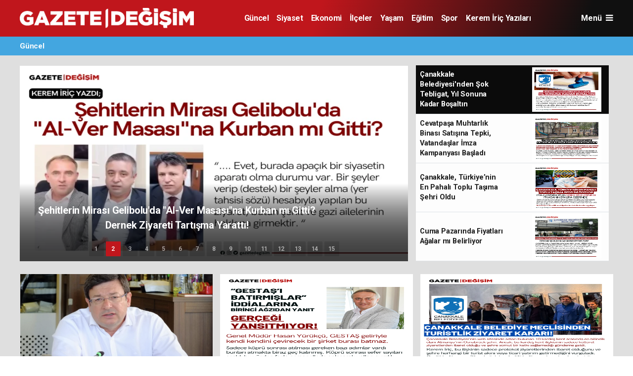

--- FILE ---
content_type: text/html; charset=UTF-8
request_url: https://www.gazetedegisim.com/31-mart-2024-yerel-secimlerinde-canakkalede-denge-degisti-102529-haberleri
body_size: 14210
content:
<!doctype html>
<html lang="tr">
<head>
    <meta charset="UTF-8">

<meta name="viewport" content="width=device-width, initial-scale=1.0">
<meta http-equiv="X-UA-Compatible" content="ie=edge">
<meta http-equiv="x-dns-prefetch-control" content="on">


<link rel="preconnect" href="//cdn.webaksiyon.com" crossorigin>
<link rel="preconnect" href="https://fonts.googleapis.com">
<link rel="preconnect" href="https://www.googletagservices.com">


<link rel="dns-prefetch" href="//www.gazetedegisim.com">
<link rel="dns-prefetch" href="//fonts.gstatic.com">
<link rel="dns-prefetch" href="//www.facebook.com">
<link rel="dns-prefetch" href="//connect.facebook.net">
<link rel="dns-prefetch" href="//platform.twitter.com">
<link rel="dns-prefetch" href="//cdn.onesignal.com">
<link rel="dns-prefetch" href="//www.google-analytics.com">
<link rel="dns-prefetch" href="//pagead2.googlesyndication.com">

<link rel="alternate" type="application/rss+xml" title='RSS Servisi' href="https://www.gazetedegisim.com/rss.xml" />
<meta name="robots" content="max-image-preview:large">

    <title></title>
    <meta name="description" content="">
    <meta name="robots" content="all">

<meta name="author" content="Project Manager and Developer Web Aksiyon">
<meta name="classification" content="article" />
<meta name="pt" content="article" />
<meta name="pst" content="article" />
<meta name="rating" content="General" />
<meta name="distribution" content="Global">
<meta name="language" content="Turkish">
<meta property="fb:admins" content="10153632723429251" />
<meta property="fb:app_id" content="751559225262232" />
<meta http-equiv="Content-Type" content="text/html; charset=UTF-8">
<meta http-equiv="Content-Language" content="tr">
<meta name="google-site-verification" content="o7J8eRYPcpKHMjdjaTb2_v8k0m3GWtf5AStpYI21tTY" />
<meta name="yandex-verification" content="0e3f932133fa5183" />
<meta name="msvalidate.01" content="EC35C86DAFAC32021EBB307413FBDD30" />
<meta name="google-site-verification" content="5YMuZ17XT-f_Qa9ZNyJ1xDKxencHXtq10p2IEA-Gv1A" /><!-- Yandex.Metrika counter --> <script type="text/javascript" >
   (function(m,e,t,r,i,k,a){m[i]=m[i]||function(){(m[i].a=m[i].a||[]).push(arguments)};
   m[i].l=1*new Date();k=e.createElement(t),a=e.getElementsByTagName(t)[0],k.async=1,k.src=r,a.parentNode.insertBefore(k,a)})
   (window, document, "script", "https://mc.yandex.ru/metrika/tag.js", "ym");

   ym(51940106, "init", {
        clickmap:true,
        trackLinks:true,
        accurateTrackBounce:true,
        webvisor:true
   });
</script>
<noscript><div><img src="https://mc.yandex.ru/watch/51940106" style="position:absolute; left:-9999px;" alt="" /></div></noscript>
<!-- /Yandex.Metrika counter -->

<script type="application/ld+json">
    {
        "@context": "http://schema.org",
        "@graph": [{
                "@type": "WebSite",
                "url": "https://www.gazetedegisim.com/",
                "name": "gazetedegisim.com",
                "description": "Çanakkale&#039;den gündem, siyaset, ekonomi, teknoloji ve yaşama dair güncel gelişmeler",
                "image": {
                    "@type": "ImageObject",
                    "url": "https://www.gazetedegisim.com/images/site/20210909190229-logo_png.png",
                    "width": 480,
                    "height": 60
                },
                "potentialAction": {
                    "@type": "SearchAction",
                    "target": "https://www.gazetedegisim.com/ara?q={searchTerms}",
                    "query-input": "required name=searchTerms"
                }
            },
            {
                "@type": "NewsMediaOrganization",
                "name": "gazetedegisim.com",
                "url": "https://www.gazetedegisim.com/",
                "logo": {
                    "@type": "ImageObject",
                    "url": "https://www.gazetedegisim.com/images/site/20210909190229-logo_png.png",
                    "width": 480,
                    "height": 60
                },
                "sameAs": [
                    "gazetedegisim.com",
                                        "https://www.facebook.com/https://www.facebook.com/gazetedegisim",
                                                            "https://twitter.com/https://www.twitter.com/gazetedegisim",
                                                            "https://www.linkedin.com/company/https://www.linkedin.com/gazetedegisim/"
                                    ],
                "contactPoint": [{
                    "@type": "ContactPoint",
                                        "telephone": "05555588754",
                                        "contactType": "customer service",
                    "contactOption": "TollFree",
                    "areaServed": "TR"
                }],
                "description": "Çanakkale&#039;den gündem, siyaset, ekonomi, teknoloji ve yaşama dair güncel gelişmeler",
                "slogan": "Değişim Gazetesi",
                "email": "info@gazetedegisim.com",
                                "telephone": "05555588754",
                                "address": {
                    "@type": "PostalAddress",
                    "addressCountry": "TR",
                    "addressLocality": "İstanbul",
                    "addressRegion": "İstanbul",
                    "postalCode": "34718",
                    "streetAddress": "Cenab Şahabettin Sk. No:20"
                }
            }
        ]
    }
</script>

<link rel="icon" type="image/jpeg" href="https://www.gazetedegisim.com/images/site/20210902211639-201034391_4076799289055865_660835759545334219_n.jpg">
<link rel="apple-touch-icon" href="https://www.gazetedegisim.com/images/site/20210902211639-201034391_4076799289055865_660835759545334219_n2.jpg" />
<link rel="apple-touch-icon" sizes="167x167" href="https://www.gazetedegisim.com/images/site/20210902211639-201034391_4076799289055865_660835759545334219_n2.jpg" />
<link rel="apple-touch-icon" sizes="152x152" href="https://www.gazetedegisim.com/images/site/20210902211639-201034391_4076799289055865_660835759545334219_n2.jpg" />
<link rel="apple-touch-icon" sizes="180x180" href="https://www.gazetedegisim.com/images/site/20210902211639-201034391_4076799289055865_660835759545334219_n2.jpg" />
<meta name="msapplication-square70x70logo" content="https://www.gazetedegisim.com/images/site/20210902211639-201034391_4076799289055865_660835759545334219_n2.jpg" />
<meta name="msapplication-square150x150logo" content="https://www.gazetedegisim.com/images/site/20210902211639-201034391_4076799289055865_660835759545334219_n2.jpg" />
<meta name="msapplication-wide310x150logo" content="https://www.gazetedegisim.com/images/site/20210902211639-201034391_4076799289055865_660835759545334219_n2.jpg" />
<meta name="msapplication-square310x310logo" content="https://www.gazetedegisim.com/images/site/20210902211639-201034391_4076799289055865_660835759545334219_n2.jpg" />

<link href="//cdn.webaksiyon.com/rona/plugins/bootstrap/css/bootstrap.min.css" rel="stylesheet">
<link href="//cdn.webaksiyon.com/rona/plugins/fontawesome/css/font-awesome.css" rel="stylesheet">
<link href="//cdn.webaksiyon.com/rona/plugins/flaticon/css/flaticon.css" rel="stylesheet">
<link href="//cdn.webaksiyon.com/rona/plugins/bxslider/css/jquery.bxslider.css" rel="stylesheet">
<link href="//cdn.webaksiyon.com/rona/plugins/swiper/package/css/swiper.min.css" rel="stylesheet">

    <link href="//cdn.webaksiyon.com/rona/assets/css/style-tema2-10.3.css?v=10491" rel="stylesheet">


<link href="//cdn.webaksiyon.com/rona/plugins/weather-icons/css/weather-icons.min.css" rel="stylesheet">
<link href="//cdn.webaksiyon.com/rona/plugins/reactions/css/reaction.css" rel="stylesheet">
<link href="//cdn.webaksiyon.com/rona/plugins/magnific-popup/magnific-popup.css" rel="stylesheet">
<link href="https://www.gazetedegisim.com/assets/css/dynamic.style.css?v=10494" rel="stylesheet">
<link href="//cdn.webaksiyon.com/rona/plugins/zuck/demo/style.css" rel="stylesheet">
<link href="//cdn.webaksiyon.com/rona/plugins/zuck/dist/zuck.css" rel="stylesheet">
<link href="//cdn.webaksiyon.com/rona/plugins/zuck/dist/skins/snapgram.css" rel="stylesheet">
<link href="//cdn.webaksiyon.com/rona/plugins/minicolor/css/jquery.minicolors.css" rel="stylesheet">
<link rel="stylesheet" href="//cdn.webaksiyon.com/rona/plugins/photoswipe/dist/photoswipe.css">
<link rel="stylesheet" href="//cdn.webaksiyon.com/rona/plugins/photoswipe/dist/default-skin/default-skin.css">
<script src="//cdn.webaksiyon.com/rona/plugins/photoswipe/dist/photoswipe.min.js" defer></script>
<script src="//cdn.webaksiyon.com/rona/plugins/photoswipe/dist/photoswipe-ui-default.min.js" defer></script>

<meta name="facebook-domain-verification" content="tlz59yrd1memwcybo87ztp3yr2n8um" />

</head>
<body>
<header>
        <div class="container-fluid logo-bant" id="navbar">
        <div class="detail-container px-0 py-1">
            <div class="d-flex align-items-center">
                <div class="d-flex">
                    <a href="https://www.gazetedegisim.com/"><img src="https://www.gazetedegisim.com/images/site/20210909190229-logo_png.png"
                                                      alt="Değişim Gazetesi" height="42" title="Değişim Gazetesi"></a>
                </div>
                <div class="d-flex flex-grow-1 justify-content-center">
                    <ul class="float-right kategori-listesi">
                                                        <li>
                                    <a href="https://www.gazetedegisim.com/guncel-haberleri" class="text-capitalize" lang="tr">Güncel</a>
                                </li>
                                                            <li>
                                    <a href="https://www.gazetedegisim.com/siyaset-haberleri" class="text-capitalize" lang="tr">Siyaset</a>
                                </li>
                                                            <li>
                                    <a href="https://www.gazetedegisim.com/ekonomi-haberleri" class="text-capitalize" lang="tr">Ekonomi</a>
                                </li>
                                                            <li>
                                    <a href="https://www.gazetedegisim.com/ilceler-haberleri" class="text-capitalize" lang="tr">İlçeler</a>
                                </li>
                                                            <li>
                                    <a href="https://www.gazetedegisim.com/yasam-haberleri" class="text-capitalize" lang="tr">Yaşam</a>
                                </li>
                                                            <li>
                                    <a href="https://www.gazetedegisim.com/egitim-haberleri" class="text-capitalize" lang="tr">Eğitim</a>
                                </li>
                                                            <li>
                                    <a href="https://www.gazetedegisim.com/spor-haberleri" class="text-capitalize" lang="tr">Spor</a>
                                </li>
                                                            <li>
                                    <a href="https://www.gazetedegisim.com/kerem_iric_yazilari-haberleri" class="text-capitalize" lang="tr">Kerem İriç Yazıları</a>
                                </li>
                                                </ul>
                    
                    <form action="https://www.gazetedegisim.com/ara" method="get" class="header-arama mt-2">
                                                <input type="text" class="form-control text-center" name="q"
                               placeholder="Aranacak kelimeyi yazarak enter tuşuna basınız.">
                        <a href="javascript:;" class="header-menu-arama"><i class="fa fa-close"></i></a>
                    </form>
                </div>
                <div class="d-flex justify-content-end">
                                            <div class="header-menu-buton font-weight-bold pl-3">
                            Menü <i class="fa fa-bars"></i>
                        </div>
                                    </div>
            </div>
        </div>
        <div class="container-fluid header-menu">
            <div class="detail-container">
                                <div class="row">
                    <div class="col p-0">
                        <div class="row">
                            <div class="menuler p-4 mx-23">
                                                                    <div class="row mb-4">
                                        <div class="col text-muted">Bugün 23.01.2026,</div>
                                    </div>
                                                                <div class="row">
                                    <ul>
                                        <li>
                                            <a href="https://www.gazetedegisim.com/uye"><i
                                                        class="fa fa-user"></i> Üye İşlemi</a>
                                        </li>
                                                                                    <li class="yanson"><a href="https://www.gazetedegisim.com/canli-tv" class="canli"><i
                                                            class="fa fa-play"></i> Canlı Yayın</a></li>
                                                                                                                            <li><a href="https://www.gazetedegisim.com/fotograf"><i
                                                            class="fa fa-camera"></i> Foto Galeri</a></li>
                                                                                                                            <li><a href="https://www.gazetedegisim.com/video"><i class="fa fa-video-camera"></i>
                                                    Video
                                                    Galeri</a></li>
                                                                                                                            <li><a href="https://www.gazetedegisim.com/yazarlar"><i
                                                            class="fa fa-pencil"></i> Yazarlar</a></li>
                                                                                                                            <li><a href="https://www.gazetedegisim.com/roportajlar"><i
                                                            class="fa fa-microphone"></i> Röportajlar</a></li>
                                                                                                                            <li><a href="https://www.gazetedegisim.com/secim-sonuclari"><i
                                                            class="fa fa-area-chart"></i> Seçim Özel</a></li>
                                                                                <li><a href="https://www.gazetedegisim.com/canakkale-haber"><i
                                                        class="fa fa-street-view"></i> Yerel Haber</a></li>
                                        <li><a href="https://www.gazetedegisim.com/iletisim"><i
                                                        class="fa fa-phone"></i> Bize Ulaşın</a></li>
                                        <li class="mt-4"><a href="https://www.gazetedegisim.com/arsiv"><i
                                                        class="fa fa-folder-open"></i> Arşivler</a></li>
                                        <li><a class="header-menu-arama" target="_blank"><i class="fa fa-search"></i>
                                                Sitede Ara</a></li>
                                    </ul>
                                </div>
                            </div>
                            <div class="col m-2 px-4 py-1 sag-menuler border-dark border-left">
                                <div class="row align-items-center">
                                    <div class="col-12 p-3 mx-5 mb-3">
                                        <div class="row">
                                                                                        <div class="col">
                                                                                                <div class="baslik">HIZLI İŞLEM</div>
                                                <ul>
                                                    <li><a href="https://www.gazetedegisim.com/haber-gonder">Haber Gönder</a></li>
                                                    <li><a target="_blank"
                                                           href="https://api.whatsapp.com/send?phone=+905555588754&text=Haber ihbar edeceğim.">Whatsapp
                                                            İhbar</a></li>
                                                                                                        <li><a href="https://www.gazetedegisim.com/reklam-ver">Reklam Ver</a></li>
                                                                                                    </ul>
                                            </div>
                                            <div class="col">
                                                <div class="baslik">KURUMSAL</div>
                                                <ul>
                                                                                                                <li>
                                                                <a href="https://www.gazetedegisim.com/kunyemiz">Künyemiz</a>
                                                            </li>
                                                                                                                    <li>
                                                                <a href="https://www.gazetedegisim.com/irtibat-bilgileri">İrtibat Bilgileri</a>
                                                            </li>
                                                                                                            <li><a href="https://www.gazetedegisim.com/iletisim">Bize Ulaşın</a></li>
                                                </ul>
                                                <div class="m-3"></div>
                                                <div class="baslik">WEB MASTER</div>
                                                <ul>
                                                    <li><a href="https://www.gazetedegisim.com/rss" target="_blank">Rss Feed</a>
                                                    </li>
                                                    <li><a href="https://www.gazetedegisim.com/sitene-ekle" target="_blank">Sitene
                                                            Ekle</a></li>
                                                    <li><a href="https://www.gazetedegisim.com/sitemap.xml" target="_blank">Site
                                                            Haritası</a></li>
                                                </ul>
                                            </div>
                                        </div>
                                    </div>
                                    <div class="col-12 pt-4 border-dark border-top ">
                                        <div class="row">
                                            <div class="col-4 text-white font-italic">Mobil uygulamalarımızı
                                                indirebilirsiniz.
                                            </div>
                                            <div class="col-8 text-right">
                                                                                                                                                                                            </div>
                                        </div>
                                    </div>
                                </div>
                            </div>
                        </div>
                    </div>
                </div>
                            </div>
        </div>
    </div>
            <div class="container-fluid header-menu-bg"></div>
            <div class="container-fluid kategori-bant mb-2" style="background-color: #43a6e0">
        <div class="detail-container p-0">
            <div class="d-flex align-items-center">
                <div class="baslik">
                    <div class="row">
                        <h1 class="col text-left font-weight-bold" lang="tr">Güncel</h1>
                    </div>
                </div>
            </div>
        </div>
    </div>
    </header><section class="kategori-detay">
    <div class="detail-container">
        <div class="row">
            <div class="col-12 text-center">
                            </div>
        </div>
    </div>
</section>
    <section class="kategori-detay">
                <div class="detail-container">
            <div class="row">
                <div class="col-12">
                                        <div class="row">
                        <div class="col-8 pl-0">   <!-- anamanşet -->
                            <div class="swiper-container swiper-kategori">
                                <div class="swiper-wrapper">
                                                                                <div class="swiper-slide img-overlay-70">
                                            <a href="haber-comude-ogrencilik-kaydi-icin-sistemde-usulsuzluk-yapan-personel-tutuklandi-102654.html" target="_blank">
                                            <img class="lazy-load" itemprop="image" alt="&Ccedil;OM&Uuml;&rsquo;de &ouml;ğrencilik kaydı i&ccedil;in sistemde usuls&uuml;zl&uuml;k yapan personel tutuklandı" width="785" height="395" data-src="https://www.gazetedegisim.com/images/haber/comude-ogrencilik-kaydi-icin-sistemde-usulsuzluk-yapan-personel-tutuklandi-130659-20260121.webp" alt="ÇOMÜ’de öğrencilik kaydı için sistemde usulsüzlük yapan personel tutuklandı" width="785" height="395">                                                                                            <div class="kategori-mask">
                                                    <div class="mb-2">
                                                        ÇOMÜ’de öğrencilik kaydı için sistemde usulsüzlük yapan personel tutuklandı                                                    </div>
                                                </div>
                                                                                    </a>
                                        </div>
                                                                                <div class="swiper-slide img-overlay-70">
                                            <a href="haber-sehitlerin-mirasi-geliboluda-al-ver-masasina-kurban-mi-gitti-dernek-ziyareti-tartisma-yaratti-102641.html" target="_blank">
                                            <img class="lazy-load" itemprop="image" alt="Şehitlerin Mirası Gelibolu'da &quot;Al-Ver Masası&quot;na Kurban mı Gitti? Dernek Ziyareti Tartışma Yarattı!" width="785" height="395" data-src="https://www.gazetedegisim.com/images/haber/sehitlerin-mirasi-geliboluda-al-ver-masasina-kurban-mi-gitti-dernek-ziyareti-tartisma-yaratti-144334-20251007.webp" alt="Şehitlerin Mirası Gelibolu'da "Al-Ver Masası"na Kurban mı Gitti? Dernek Ziyareti Tartışma Yarattı!" width="785" height="395">                                                                                            <div class="kategori-mask">
                                                    <div class="mb-2">
                                                        Şehitlerin Mirası Gelibolu'da "Al-Ver Masası"na Kurban mı Gitti? Dernek Ziyareti Tartışma Yarattı!                                                    </div>
                                                </div>
                                                                                    </a>
                                        </div>
                                                                                <div class="swiper-slide img-overlay-70">
                                            <a href="haber-canakkalede-kacak-yapilasmaya-darbe-cok-sayida-yikim-yapildi-102639.html" target="_blank">
                                            <img class="lazy-load" itemprop="image" alt="&Ccedil;anakkale'de Ka&ccedil;ak Yapılaşmaya Darbe &Ccedil;ok Sayıda Yıkım Yapıldı" width="785" height="395" data-src="https://www.gazetedegisim.com/images/haber/canakkalede-kacak-yapilasmaya-darbe-cok-sayida-yikim-yapildi-142903-20251007.webp" alt="Çanakkale'de Kaçak Yapılaşmaya Darbe Çok Sayıda Yıkım Yapıldı" width="785" height="395">                                                                                            <div class="kategori-mask">
                                                    <div class="mb-2">
                                                        Çanakkale'de Kaçak Yapılaşmaya Darbe Çok Sayıda Yıkım Yapıldı                                                    </div>
                                                </div>
                                                                                    </a>
                                        </div>
                                                                                <div class="swiper-slide img-overlay-70">
                                            <a href="haber-canakkale-yanginlari-gercekler-ihmaller-ve-alinmasi-gereken-dersler-102630.html" target="_blank">
                                            <img class="lazy-load" itemprop="image" alt="&Ccedil;anakkale Yangınları, Ger&ccedil;ekler, İhmaller ve Alınması Gereken Dersler" width="785" height="395" data-src="https://www.gazetedegisim.com/images/haber/canakkale-yanginlari-gercekler-ihmaller-ve-alinmasi-gereken-dersler-170629-20250820.webp" alt="Çanakkale Yangınları, Gerçekler, İhmaller ve Alınması Gereken Dersler" width="785" height="395">                                                                                            <div class="kategori-mask">
                                                    <div class="mb-2">
                                                        Çanakkale Yangınları, Gerçekler, İhmaller ve Alınması Gereken Dersler                                                    </div>
                                                </div>
                                                                                    </a>
                                        </div>
                                                                                <div class="swiper-slide img-overlay-70">
                                            <a href="haber-canakkale-belediyesinin-beceriksizligi-esnafi-iflasa-surukledi-102618.html" target="_blank">
                                            <img class="lazy-load" itemprop="image" alt="&Ccedil;ANAKKALE BELEDİYESİNİN BECERİKSİZLİĞİ ESNAFI İFLASA S&Uuml;R&Uuml;KLEDİ" width="785" height="395" data-src="https://www.gazetedegisim.com/images/haber/canakkale-belediyesinin-beceriksizligi-esnafi-iflasa-surukledi-125340-20250702.webp" alt="ÇANAKKALE BELEDİYESİNİN BECERİKSİZLİĞİ ESNAFI İFLASA SÜRÜKLEDİ" width="785" height="395">                                                                                            <div class="kategori-mask">
                                                    <div class="mb-2">
                                                        ÇANAKKALE BELEDİYESİNİN BECERİKSİZLİĞİ ESNAFI İFLASA SÜRÜKLEDİ                                                    </div>
                                                </div>
                                                                                    </a>
                                        </div>
                                                                                <div class="swiper-slide img-overlay-70">
                                            <a href="haber-canakkale-belediyesi-ile-birlesme-yok-kepez-devam-ediyor-102617.html" target="_blank">
                                            <img class="lazy-load" itemprop="image" alt="&Ccedil;anakkale Belediyesi ile Birleşme Yok, Kepez Devam Ediyor" width="785" height="395" data-src="https://www.gazetedegisim.com/images/haber/canakkale-belediyesi-ile-birlesme-yok-kepez-devam-ediyor-191833-20250612.webp" alt="Çanakkale Belediyesi ile Birleşme Yok, Kepez Devam Ediyor" width="785" height="395">                                                                                            <div class="kategori-mask">
                                                    <div class="mb-2">
                                                        Çanakkale Belediyesi ile Birleşme Yok, Kepez Devam Ediyor                                                    </div>
                                                </div>
                                                                                    </a>
                                        </div>
                                                                                <div class="swiper-slide img-overlay-70">
                                            <a href="haber-troya-yari-maratonuna-tepki-milyonluk-organizasyondan-sehrin-haberi-yok-102610.html" target="_blank">
                                            <img class="lazy-load" itemprop="image" alt="Troya Yarı Maratonu'na Tepki, Milyonluk Organizasyondan Şehrin Haberi Yok" width="785" height="395" data-src="https://www.gazetedegisim.com/images/haber/maraton-151434-20250424.webp" alt="Troya Yarı Maratonu'na Tepki, Milyonluk Organizasyondan Şehrin Haberi Yok" width="785" height="395">                                                                                            <div class="kategori-mask">
                                                    <div class="mb-2">
                                                        Troya Yarı Maratonu'na Tepki, Milyonluk Organizasyondan Şehrin Haberi Yok                                                    </div>
                                                </div>
                                                                                    </a>
                                        </div>
                                                                                <div class="swiper-slide img-overlay-70">
                                            <a href="haber-canakkaleye-5-yildizli-ozel-hastane-yapmak-istiyorlar-102600.html" target="_blank">
                                            <img class="lazy-load" itemprop="image" alt="&Ccedil;anakkale'ye 5 Yıldızlı &Ouml;zel Hastane Yapmak İstiyorlar" width="785" height="395" data-src="https://www.gazetedegisim.com/images/haber/canakkaleye-5-yildizli-ozel-hastane-yapmak-istiyorlar-150941-20250303.png" alt="Çanakkale'ye 5 Yıldızlı Özel Hastane Yapmak İstiyorlar" width="785" height="395">                                                                                            <div class="kategori-mask">
                                                    <div class="mb-2">
                                                        Çanakkale'ye 5 Yıldızlı Özel Hastane Yapmak İstiyorlar                                                    </div>
                                                </div>
                                                                                    </a>
                                        </div>
                                                                                <div class="swiper-slide img-overlay-70">
                                            <a href="haber-canakkalede-hastane-krizi-kim-cozume-onculuk-edecek-102597.html" target="_blank">
                                            <img class="lazy-load" itemprop="image" alt="&Ccedil;anakkale&rsquo;de Hastane Krizi, Kim &Ccedil;&ouml;z&uuml;me &Ouml;nc&uuml;l&uuml;k Edecek?" width="785" height="395" data-src="https://www.gazetedegisim.com/images/haber/canakkalede-hastane-krizi-kim-cozume-onculuk-edecek-141502-20250221.png" alt="Çanakkale’de Hastane Krizi, Kim Çözüme Öncülük Edecek?" width="785" height="395">                                                                                            <div class="kategori-mask">
                                                    <div class="mb-2">
                                                        Çanakkale’de Hastane Krizi, Kim Çözüme Öncülük Edecek?                                                    </div>
                                                </div>
                                                                                    </a>
                                        </div>
                                                                                <div class="swiper-slide img-overlay-70">
                                            <a href="haber-prof-dr-naci-gorurden-kritik-uyari-canakkalenin-zemini-curuk-her-an-her-an-7-ve-uzeri-deprem-uretebilir-102595.html" target="_blank">
                                            <img class="lazy-load" itemprop="image" alt="Prof. Dr. Naci G&ouml;r&uuml;r&rsquo;den Kritik Uyarı, &Ccedil;anakkale'nin Zemini &Ccedil;&uuml;r&uuml;k Her An Her An 7 ve &Uuml;zeri Deprem &Uuml;retebilir" width="785" height="395" data-src="https://www.gazetedegisim.com/images/haber/prof-dr-naci-gorurden-kritik-uyari-canakkalenin-zemini-curuk-her-an-her-an-7-ve-uzeri-deprem-uretebilir-142922-20250213.png" alt="Prof. Dr. Naci Görür’den Kritik Uyarı, Çanakkale'nin Zemini Çürük Her An Her An 7 ve Üzeri Deprem Üretebilir" width="785" height="395">                                                                                            <div class="kategori-mask">
                                                    <div class="mb-2">
                                                        Prof. Dr. Naci Görür’den Kritik Uyarı, Çanakkale'nin Zemini Çürük Her An Her An 7 ve Üzeri Deprem Üretebilir                                                    </div>
                                                </div>
                                                                                    </a>
                                        </div>
                                                                                <div class="swiper-slide img-overlay-70">
                                            <a href="haber-canakkale-teknoparka-itibar-suikasti-siyasi-cekismelere-mi-kurban-ediliyor-102594.html" target="_blank">
                                            <img class="lazy-load" itemprop="image" alt="&Ccedil;anakkale Teknopark'a İtibar Suikasti! Siyasi &Ccedil;ekişmelere Mi Kurban Ediliyor?" width="785" height="395" data-src="https://www.gazetedegisim.com/images/haber/canakkale-teknoparka-itibar-suikasti-siyasi-cekismelere-mi-kurban-ediliyor-135945-20250213.png" alt="Çanakkale Teknopark'a İtibar Suikasti! Siyasi Çekişmelere Mi Kurban Ediliyor?" width="785" height="395">                                                                                            <div class="kategori-mask">
                                                    <div class="mb-2">
                                                        Çanakkale Teknopark'a İtibar Suikasti! Siyasi Çekişmelere Mi Kurban Ediliyor?                                                    </div>
                                                </div>
                                                                                    </a>
                                        </div>
                                                                                <div class="swiper-slide img-overlay-70">
                                            <a href="haber-bolu-faciasi-sonrasi-assosta-denetim-57-tesis-muhurlendi-102593.html" target="_blank">
                                            <img class="lazy-load" itemprop="image" alt="Bolu Faciası Sonrası Assos'ta Denetim 57 Tesis M&uuml;h&uuml;rlendi" width="785" height="395" data-src="https://www.gazetedegisim.com/images/haber/bolu-faciasi-sonrasi-assosta-denetim-57-tesis-muhurlendi-133231-20250204.jpg" alt="Bolu Faciası Sonrası Assos'ta Denetim 57 Tesis Mühürlendi" width="785" height="395">                                                                                            <div class="kategori-mask">
                                                    <div class="mb-2">
                                                        Bolu Faciası Sonrası Assos'ta Denetim 57 Tesis Mühürlendi                                                    </div>
                                                </div>
                                                                                    </a>
                                        </div>
                                                                                <div class="swiper-slide img-overlay-70">
                                            <a href="haber-canakkalede-korkunc-olay-kesik-bas-cop-kovasinda-bulundu-102592.html" target="_blank">
                                            <img class="lazy-load" itemprop="image" alt="&Ccedil;anakkale'de Korkun&ccedil; Olay,  Kesik Baş &Ccedil;&ouml;p Kovasında Bulundu" width="785" height="395" data-src="https://www.gazetedegisim.com/images/haber/canakkalede-korkunc-olay-kesik-bas-cop-kovasinda-bulundu-133454-20250204.jpg" alt="Çanakkale'de Korkunç Olay,  Kesik Baş Çöp Kovasında Bulundu" width="785" height="395">                                                                                            <div class="kategori-mask">
                                                    <div class="mb-2">
                                                        Çanakkale'de Korkunç Olay,  Kesik Baş Çöp Kovasında Bulundu                                                    </div>
                                                </div>
                                                                                    </a>
                                        </div>
                                                                                <div class="swiper-slide img-overlay-70">
                                            <a href="haber-bozcaada-aciklarinda-slac-basan-gemiye-39-milyon-tl-ceza-102583.html" target="_blank">
                                            <img class="lazy-load" itemprop="image" alt="Bozcaada a&ccedil;ıklarında sla&ccedil; basan gemiye 39 milyon TL ceza" width="785" height="395" data-src="https://www.gazetedegisim.com/images/haber/bozcaada-aciklarinda-slac-basan-gemiye-39-milyon-tl-ceza-125007-20250103.png" alt="Bozcaada açıklarında slaç basan gemiye 39 milyon TL ceza" width="785" height="395">                                                                                            <div class="kategori-mask">
                                                    <div class="mb-2">
                                                        Bozcaada açıklarında slaç basan gemiye 39 milyon TL ceza                                                    </div>
                                                </div>
                                                                                    </a>
                                        </div>
                                                                                <div class="swiper-slide img-overlay-70">
                                            <a href="haber-bu-ihalede-bir-is-var-belediye-200-milyonluk-arsayi-80-milyon-tlye-satti-102578.html" target="_blank">
                                            <img class="lazy-load" itemprop="image" alt="Bu İhalede Bir İş Var, Belediye 200 Milyonluk Arsayı 80 Milyon TL&rsquo;ye Sattı" width="785" height="395" data-src="https://www.gazetedegisim.com/images/haber/bu-ihalede-bir-is-var-belediye-200-milyonluk-arsayi-80-milyon-tlye-satti-124631-20241122.png" alt="Bu İhalede Bir İş Var, Belediye 200 Milyonluk Arsayı 80 Milyon TL’ye Sattı" width="785" height="395">                                                                                            <div class="kategori-mask">
                                                    <div class="mb-2">
                                                        Bu İhalede Bir İş Var, Belediye 200 Milyonluk Arsayı 80 Milyon TL’ye Sattı                                                    </div>
                                                </div>
                                                                                    </a>
                                        </div>
                                                                    </div>
                                <!-- Add Pagination -->
                                <div class="swiper-pagination swiper-pagination-kategori"></div>
                            </div>
                        </div>
                        <div class="col-4 pl-3 pr-4 ana-manset-yani">
                                                                <a href="haber-canakkale-belediyesinden-sok-tebligat-yil-sonuna-kadar-bosaltin-102574.html" target="_blank">
                                        <div class="row align-items-center border-bottom py-1 siyah">
                                            <div class="col px-2">Çanakkale Belediyesi'nden Şok Tebligat, Yıl Sonuna Kadar Boşaltın</div>
                                            <div class="col text-right">
                                                <img class="lazy-load" itemprop="image" alt="&Ccedil;anakkale Belediyesi'nden Şok Tebligat, Yıl Sonuna Kadar Boşaltın" width="140" height="90" data-src="https://www.gazetedegisim.com/images/haber/canakkale-belediyesinden-sok-tebligat-yil-sonuna-kadar-bosaltin-131912-20241026.png" alt="Çanakkale Belediyesi'nden Şok Tebligat, Yıl Sonuna Kadar Boşaltın" width="140" height="90">                                            </div>
                                        </div>
                                    </a>
                                                                    <a href="haber-cevatpasa-muhtarlik-binasi-satisina-tepki-vatandaslar-imza-kampanyasi-basladi-102572.html" target="_blank">
                                        <div class="row align-items-center border-bottom py-1 beyaz">
                                            <div class="col px-2">Cevatpaşa Muhtarlık Binası Satışına Tepki, Vatandaşlar İmza Kampanyası Başladı</div>
                                            <div class="col text-right">
                                                <img class="lazy-load" itemprop="image" alt="Cevatpaşa Muhtarlık Binası Satışına Tepki, Vatandaşlar İmza Kampanyası Başladı" width="140" height="90" data-src="https://www.gazetedegisim.com/images/haber/cevatpasa-muhtarlik-binasi-satisiylatepki-vatandaslar-imza-kampanyasi-basladi-120953-20241022.png" alt="Cevatpaşa Muhtarlık Binası Satışına Tepki, Vatandaşlar İmza Kampanyası Başladı" width="140" height="90">                                            </div>
                                        </div>
                                    </a>
                                                                    <a href="haber-canakkale-turkiyenin-en-pahali-toplu-tasima-sehri-oldu-102552.html" target="_blank">
                                        <div class="row align-items-center border-bottom py-1 beyaz">
                                            <div class="col px-2">Çanakkale, Türkiye’nin En Pahalı Toplu Taşıma Şehri Oldu</div>
                                            <div class="col text-right">
                                                <img class="lazy-load" itemprop="image" alt="&Ccedil;anakkale, T&uuml;rkiye&rsquo;nin En Pahalı Toplu Taşıma Şehri Oldu" width="140" height="90" data-src="https://www.gazetedegisim.com/images/haber/canakkale-turkiyenin-en-pahali-toplu-tasima-sehri-oldu-131645-20240903.png" alt="Çanakkale, Türkiye’nin En Pahalı Toplu Taşıma Şehri Oldu" width="140" height="90">                                            </div>
                                        </div>
                                    </a>
                                                                    <a href="haber-cuma-pazarinda-fiyatlari-agalar-mi-belirliyor-102551.html" target="_blank">
                                        <div class="row align-items-center border-bottom py-1 beyaz">
                                            <div class="col px-2">Cuma Pazarında Fiyatları Ağalar mı Belirliyor </div>
                                            <div class="col text-right">
                                                <img class="lazy-load" itemprop="image" alt="Cuma Pazarında Fiyatları Ağalar mı Belirliyor " width="140" height="90" data-src="https://www.gazetedegisim.com/images/haber/cuma-pazarinda-fiyatlari-agalar-mi-belirliyor-124541-20240903.png" alt="Cuma Pazarında Fiyatları Ağalar mı Belirliyor " width="140" height="90">                                            </div>
                                        </div>
                                    </a>
                                                        </div>
                    </div>
                </div>
            </div>
        </div>
            </section>
    <section class="one-cikan">
                <div class="detail-container p-2">
            <div class="row b-row">
                                        <div class="col py-2">
                            <a href="haber-baskan-erkek-canakkalenin-gelecegi-ve-yeni-projeleri-hakkinda-ayrintili-bilgi-verdi-102550.html" target="_blank">
                                <div class="card text-center">
                                    <img class="lazy-load w-100" itemprop="image" alt="Başkan Erkek &Ccedil;anakkale&rsquo;nin Geleceği ve Yeni Projeleri Hakkında Ayrıntılı Bilgi Verdi" width="" height="200" data-src="https://www.gazetedegisim.com/images/haber/baskan-erkek-canakkalenin-gelecegi-ve-yeni-projeleri-hakkinda-ayrintili-bilgi-verdi-154911-20240807.png" alt="Başkan Erkek Çanakkale’nin Geleceği ve Yeni Projeleri Hakkında Ayrıntılı Bilgi Verdi" height="200">                                    <h3 class="text-left">Başkan Erkek Çanakkale’nin Geleceği ve Yeni Projeleri Hakkında Ayrıntılı Bilgi Verdi</h3>
                                </div>
                            </a>
                        </div>
                                                <div class="col py-2">
                            <a href="haber-gestas-batiyor-iddialarina-yanit-gercekleri-yansitmiyor-102542.html" target="_blank">
                                <div class="card text-center">
                                    <img class="lazy-load w-100" itemprop="image" alt="GESTAŞ Batıyor İddialarına Yanıt: &quot;Ger&ccedil;ekleri Yansıtmıyor&quot;" width="" height="200" data-src="https://www.gazetedegisim.com/images/haber/gestas-batiyor-iddialarina-yanit-gercekleri-yansitmiyor-141838-20240528.png" alt="GESTAŞ Batıyor İddialarına Yanıt: "Gerçekleri Yansıtmıyor"" height="200">                                    <h3 class="text-left">GESTAŞ Batıyor İddialarına Yanıt: "Gerçekleri Yansıtmıyor"</h3>
                                </div>
                            </a>
                        </div>
                                                <div class="col py-2">
                            <a href="haber-canakkale-belediye-meclisinden-turistlik-ziyaret-karari-102537.html" target="_blank">
                                <div class="card text-center">
                                    <img class="lazy-load w-100" itemprop="image" alt="&Ccedil;anakkale Belediye Meclisinden Turistlik Ziyaret Kararı" width="" height="200" data-src="https://www.gazetedegisim.com/images/haber/canakkale-belediye-meclisinden-turistlik-ziyaret-karari-142037-20240511.png" alt="Çanakkale Belediye Meclisinden Turistlik Ziyaret Kararı" height="200">                                    <h3 class="text-left">Çanakkale Belediye Meclisinden Turistlik Ziyaret Kararı</h3>
                                </div>
                            </a>
                        </div>
                                    </div>
        </div>
        </div>
            </section>
    <section class="detail-ikili">
                <div class="detail-container px-2">
            <div class="row b-row">
                                        <div class="col-6">
                            <div class="card kartlar">
                                <div class="card-media">
                                    <a href="haber-ayhan-gider-duyurdu-canakkaleye-12-hekim-kadrosu-tahsis-edildi-102533.html" target="_blank">
                                        <img class="lazy-load" itemprop="image" alt="Ayhan Gider Duyurdu, &Ccedil;anakkale'ye 12 Hekim Kadrosu Tahsis Edildi" width="210" height="120" data-src="https://www.gazetedegisim.com/images/haber/04052024224426_7c21672a8b25586d55dd5d2f9e9d952b.jpg" alt="Ayhan Gider Duyurdu, Çanakkale'ye 12 Hekim Kadrosu Tahsis Edildi" width="210" height="120">                                    </a>
                                </div>
                                <div class="card-body">
                                    <h3 class="baslik">
                                        <a href="haber-ayhan-gider-duyurdu-canakkaleye-12-hekim-kadrosu-tahsis-edildi-102533.html" target="_blank">
                                            Ayhan Gider Duyurdu, Çanakkale'ye 12 Hekim Kadrosu Tahsis Edildi                                        </a>
                                    </h3>
                                </div>
                            </div>
                        </div>
                                                <div class="col-6">
                            <div class="card kartlar">
                                <div class="card-media">
                                    <a href="haber-canakkalenin-unutulmayan-izleri-sivri-topuk-kiranlarinin-hikayesi-102531.html" target="_blank">
                                        <img class="lazy-load" itemprop="image" alt="&Ccedil;anakkale'nin Unutulmayan İzleri, Sivri Topuk Kıranlarının Hikayesi" width="210" height="120" data-src="https://www.gazetedegisim.com/images/haber/22042024224932_1f004ae239148b58b4aa22176b8195ab.jpg" alt="Çanakkale'nin Unutulmayan İzleri, Sivri Topuk Kıranlarının Hikayesi" width="210" height="120">                                    </a>
                                </div>
                                <div class="card-body">
                                    <h3 class="baslik">
                                        <a href="haber-canakkalenin-unutulmayan-izleri-sivri-topuk-kiranlarinin-hikayesi-102531.html" target="_blank">
                                            Çanakkale'nin Unutulmayan İzleri, Sivri Topuk Kıranlarının Hikayesi                                        </a>
                                    </h3>
                                </div>
                            </div>
                        </div>
                                                <div class="col-6">
                            <div class="card kartlar">
                                <div class="card-media">
                                    <a href="haber-gecmisten-gunumuze-18-mart-yerel-basin-sergisi-102520.html" target="_blank">
                                        <img class="lazy-load" itemprop="image" alt="&ldquo;Ge&ccedil;mişten G&uuml;n&uuml;m&uuml;ze 18 Mart Yerel Basın Sergisi&rdquo;
" width="210" height="120" data-src="https://www.gazetedegisim.com/images/haber/18032024232045_dadd7ec30226981fcf0be077169827e8.jpg" alt="“Geçmişten Günümüze 18 Mart Yerel Basın Sergisi”
" width="210" height="120">                                    </a>
                                </div>
                                <div class="card-body">
                                    <h3 class="baslik">
                                        <a href="haber-gecmisten-gunumuze-18-mart-yerel-basin-sergisi-102520.html" target="_blank">
                                            “Geçmişten Günümüze 18 Mart Yerel Basın Sergisi”
                                        </a>
                                    </h3>
                                </div>
                            </div>
                        </div>
                                                <div class="col-6">
                            <div class="card kartlar">
                                <div class="card-media">
                                    <a href="haber-mesaleler-canakkale-sehitleri-icin-yandi-102519.html" target="_blank">
                                        <img class="lazy-load" itemprop="image" alt="Meşaleler &Ccedil;anakkale şehitleri i&ccedil;in yandı
" width="210" height="120" data-src="https://www.gazetedegisim.com/images/haber/18032024232020_16d885ae261326df7bb2f0ef861d9414.jpg" alt="Meşaleler Çanakkale şehitleri için yandı
" width="210" height="120">                                    </a>
                                </div>
                                <div class="card-body">
                                    <h3 class="baslik">
                                        <a href="haber-mesaleler-canakkale-sehitleri-icin-yandi-102519.html" target="_blank">
                                            Meşaleler Çanakkale şehitleri için yandı
                                        </a>
                                    </h3>
                                </div>
                            </div>
                        </div>
                                                <div class="col-6">
                            <div class="card kartlar">
                                <div class="card-media">
                                    <a href="haber-sehitler-abidesi-18-mart-gunune-ozel-isiklandirildi-102518.html" target="_blank">
                                        <img class="lazy-load" itemprop="image" alt="Şehitler Abidesi 18 Mart g&uuml;n&uuml;ne &ouml;zel ışıklandırıldı
" width="210" height="120" data-src="https://www.gazetedegisim.com/images/haber/18032024232016_73e5d1c36b8df0b85a1ccbe3d07f3e3f.jpg" alt="Şehitler Abidesi 18 Mart gününe özel ışıklandırıldı
" width="210" height="120">                                    </a>
                                </div>
                                <div class="card-body">
                                    <h3 class="baslik">
                                        <a href="haber-sehitler-abidesi-18-mart-gunune-ozel-isiklandirildi-102518.html" target="_blank">
                                            Şehitler Abidesi 18 Mart gününe özel ışıklandırıldı
                                        </a>
                                    </h3>
                                </div>
                            </div>
                        </div>
                                                <div class="col-6">
                            <div class="card kartlar">
                                <div class="card-media">
                                    <a href="haber-canakkale-deniz-zaferinin-109-yilinda-coskulu-torenler-102517.html" target="_blank">
                                        <img class="lazy-load" itemprop="image" alt="&Ccedil;anakkale Deniz Zaferi'nin 109. Yılında Coşkulu T&ouml;renler" width="210" height="120" data-src="https://www.gazetedegisim.com/images/haber/18032024131531_4716750a3fcb48d2c2d8cb640b617d06.jpg" alt="Çanakkale Deniz Zaferi'nin 109. Yılında Coşkulu Törenler" width="210" height="120">                                    </a>
                                </div>
                                <div class="card-body">
                                    <h3 class="baslik">
                                        <a href="haber-canakkale-deniz-zaferinin-109-yilinda-coskulu-torenler-102517.html" target="_blank">
                                            Çanakkale Deniz Zaferi'nin 109. Yılında Coşkulu Törenler                                        </a>
                                    </h3>
                                </div>
                            </div>
                        </div>
                                    </div>
        </div>
            </section>
    <section class="one-cikan">
        <div class="detail-container px-2">
            <div class="row b-row">
                                        <div class="col-4 py-2">
                            <a href="haber-sehitler-abidesi-18-mart-torenlerine-hazir-102516.html" target="_blank">
                                <div class="card text-center">
                                    <img class="lazy-load w-100" itemprop="image" alt="Şehitler Abidesi 18 Mart t&ouml;renlerine hazır
" width="" height="200" data-src="https://www.gazetedegisim.com/images/haber/17032024140646_4cd6ce617d3952f5f6ebe45e587953a3.jpg" alt="Şehitler Abidesi 18 Mart törenlerine hazır
" height="200">                                    <h3 class="text-left">Şehitler Abidesi 18 Mart törenlerine hazır
</h3>
                                </div>
                            </a>
                        </div>
                                                <div class="col-4 py-2">
                            <a href="haber-bigadaki-son-deprem-uzmanlar-ne-diyor-102501.html" target="_blank">
                                <div class="card text-center">
                                    <img class="lazy-load w-100" itemprop="image" alt="Biga'daki Son Deprem: Uzmanlar Ne Diyor?" width="" height="200" data-src="https://www.gazetedegisim.com/images/haber/28022024150514_35f8cc08b5de5a42ffc322e58d8b1365.jpg" alt="Biga'daki Son Deprem: Uzmanlar Ne Diyor?" height="200">                                    <h3 class="text-left">Biga'daki Son Deprem: Uzmanlar Ne Diyor?</h3>
                                </div>
                            </a>
                        </div>
                                                <div class="col-4 py-2">
                            <a href="haber-28-subat-surecinde-canakkale-universitesinde-neler-yasandi-102500.html" target="_blank">
                                <div class="card text-center">
                                    <img class="lazy-load w-100" itemprop="image" alt="28 Şubat S&uuml;recinde &Ccedil;anakkale &Uuml;niversitesi'nde Neler Yaşandı?" width="" height="200" data-src="https://www.gazetedegisim.com/images/haber/28022024150513_539d51fdcaa5e8d05c017dfc5b5c4f48.jpg" alt="28 Şubat Sürecinde Çanakkale Üniversitesi'nde Neler Yaşandı?" height="200">                                    <h3 class="text-left">28 Şubat Sürecinde Çanakkale Üniversitesi'nde Neler Yaşandı?</h3>
                                </div>
                            </a>
                        </div>
                                                <div class="col-4 py-2">
                            <a href="haber-canakkalede-dev-narkotik-operasyon-6-milyon-tl-degerinde-102498.html" target="_blank">
                                <div class="card text-center">
                                    <img class="lazy-load w-100" itemprop="image" alt="&Ccedil;anakkale'de Dev Narkotik Operasyon: 6 Milyon TL Değerinde" width="" height="200" data-src="https://www.gazetedegisim.com/images/haber/28022024150509_6be65175c12bb9e88badc4f89d02ae8a.jpg" alt="Çanakkale'de Dev Narkotik Operasyon: 6 Milyon TL Değerinde" height="200">                                    <h3 class="text-left">Çanakkale'de Dev Narkotik Operasyon: 6 Milyon TL Değerinde</h3>
                                </div>
                            </a>
                        </div>
                                                <div class="col-4 py-2">
                            <a href="haber-sumerbank-arazisi-imar-plani-canakkale-belediye-meclisinde-rant-tartismalari-102472.html" target="_blank">
                                <div class="card text-center">
                                    <img class="lazy-load w-100" itemprop="image" alt="&quot;S&uuml;merbank Arazisi İmar Planı: &Ccedil;anakkale Belediye Meclisi'nde Rant Tartışmaları&quot;" width="" height="200" data-src="https://www.gazetedegisim.com/images/haber/sumerbank-arazisi-imar-plani-canakkale-belediye-meclisinde-rant-tartismalari-114537-20231212.jpeg" alt=""Sümerbank Arazisi İmar Planı: Çanakkale Belediye Meclisi'nde Rant Tartışmaları"" height="200">                                    <h3 class="text-left">"Sümerbank Arazisi İmar Planı: Çanakkale Belediye Meclisi'nde Rant Tartışmaları"</h3>
                                </div>
                            </a>
                        </div>
                                                <div class="col-4 py-2">
                            <a href="haber-canakkalede-ki-kan-emicilere-hijyen-operasyonu-10-tutuklama-102471.html" target="_blank">
                                <div class="card text-center">
                                    <img class="lazy-load w-100" itemprop="image" alt="&Ccedil;anakkale&rsquo;de ki Kan Emicilere 'Hijyen' Operasyonu: 10 Tutuklama" width="" height="200" data-src="https://www.gazetedegisim.com/images/haber/canakkalede-ki-kan-emicilere-hijyen-operasyonu-10-tutuklama-114412-20231212.jpeg" alt="Çanakkale’de ki Kan Emicilere 'Hijyen' Operasyonu: 10 Tutuklama" height="200">                                    <h3 class="text-left">Çanakkale’de ki Kan Emicilere 'Hijyen' Operasyonu: 10 Tutuklama</h3>
                                </div>
                            </a>
                        </div>
                                    </div>
        </div>
        </div>
    </section>
    <section class="detail-ikili">
                <div class="detail-container px-2">
            <div class="row b-row">
                                        <div class="col-6">
                            <div class="card kartlar">
                                <div class="card-media">
                                    <a href="haber-il-kultur-ve-turizm-muduru-degisti-102468.html" target="_blank">
                                        <img class="lazy-load" itemprop="image" alt="İl K&uuml;lt&uuml;r ve Turizm M&uuml;d&uuml;r&uuml; değişti" width="210" height="120" data-src="https://www.gazetedegisim.com/images/haber/il-kultur-ve-turizm-muduru-degisti-113857-20231212.jpeg" alt="İl Kültür ve Turizm Müdürü değişti" width="210" height="120">                                    </a>
                                </div>
                                <div class="card-body">
                                    <h3 class="baslik">
                                        <a href="haber-il-kultur-ve-turizm-muduru-degisti-102468.html" target="_blank">
                                            İl Kültür ve Turizm Müdürü değişti                                        </a>
                                    </h3>
                                </div>
                            </div>
                        </div>
                                                <div class="col-6">
                            <div class="card kartlar">
                                <div class="card-media">
                                    <a href="haber-natonun-canakkaledeki-nusret-2023-davet-tatbikatinda-turkiye-19-ulkeye-ev-sahipligi-yapti-102461.html" target="_blank">
                                        <img class="lazy-load" itemprop="image" alt="&quot;NATO'nun &Ccedil;anakkale'deki 'Nusret-2023 Davet Tatbikatı'nda T&uuml;rkiye, 19 &Uuml;lkeye Ev Sahipliği Yaptı&quot;" width="210" height="120" data-src="https://www.gazetedegisim.com/images/haber/natonun-canakkaledeki-nusret-2023-davet-tatbikatinda-turkiye-19-ulkeye-ev-sahipligi-yapti-112330-20231212.jpeg" alt=""NATO'nun Çanakkale'deki 'Nusret-2023 Davet Tatbikatı'nda Türkiye, 19 Ülkeye Ev Sahipliği Yaptı"" width="210" height="120">                                    </a>
                                </div>
                                <div class="card-body">
                                    <h3 class="baslik">
                                        <a href="haber-natonun-canakkaledeki-nusret-2023-davet-tatbikatinda-turkiye-19-ulkeye-ev-sahipligi-yapti-102461.html" target="_blank">
                                            "NATO'nun Çanakkale'deki 'Nusret-2023 Davet Tatbikatı'nda Türkiye, 19 Ülkeye Ev Sahipliği Yaptı"                                        </a>
                                    </h3>
                                </div>
                            </div>
                        </div>
                                                <div class="col-6">
                            <div class="card kartlar">
                                <div class="card-media">
                                    <a href="haber-degisim-gazetesi-12-kasim-2023-102456.html" target="_blank">
                                        <img class="lazy-load" itemprop="image" alt="Değişim Gazetesi 12 Kasım 2023" width="210" height="120" data-src="https://www.gazetedegisim.com/images/haber/degisim-gazetesi-12-kasim-2023-151931-20231113.jpg" alt="Değişim Gazetesi 12 Kasım 2023" width="210" height="120">                                    </a>
                                </div>
                                <div class="card-body">
                                    <h3 class="baslik">
                                        <a href="haber-degisim-gazetesi-12-kasim-2023-102456.html" target="_blank">
                                            Değişim Gazetesi 12 Kasım 2023                                        </a>
                                    </h3>
                                </div>
                            </div>
                        </div>
                                                <div class="col-6">
                            <div class="card kartlar">
                                <div class="card-media">
                                    <a href="haber-belediyeden-cumhuriyet-meydani-elestirilerine-cevap-ihaleye-actik-hicbir-firma-girmedi-102448.html" target="_blank">
                                        <img class="lazy-load" itemprop="image" alt="Belediyeden Cumhuriyet Meydanı Eleştirilerine Cevap, İhaleye A&ccedil;tık Hi&ccedil;bir Firma Girmedi!" width="210" height="120" data-src="https://www.gazetedegisim.com/images/haber/belediyeden-cumhuriyet-meydani-elestirilerine-cevap-ihaleye-actik-hicbir-firma-girmedi-145116-20231113.jpeg" alt="Belediyeden Cumhuriyet Meydanı Eleştirilerine Cevap, İhaleye Açtık Hiçbir Firma Girmedi!" width="210" height="120">                                    </a>
                                </div>
                                <div class="card-body">
                                    <h3 class="baslik">
                                        <a href="haber-belediyeden-cumhuriyet-meydani-elestirilerine-cevap-ihaleye-actik-hicbir-firma-girmedi-102448.html" target="_blank">
                                            Belediyeden Cumhuriyet Meydanı Eleştirilerine Cevap, İhaleye Açtık Hiçbir Firma Girmedi!                                        </a>
                                    </h3>
                                </div>
                            </div>
                        </div>
                                                <div class="col-6">
                            <div class="card kartlar">
                                <div class="card-media">
                                    <a href="haber-canakkalede-kent-ici-ulasimda-kent-kart-mobil-uygulamasi-ile-odeme-donemi-basladi-102446.html" target="_blank">
                                        <img class="lazy-load" itemprop="image" alt="&Ccedil;anakkale'de Kent i&ccedil;i ulaşımda Kent Kart Mobil Uygulaması İle &ouml;deme d&ouml;nemi başladı" width="210" height="120" data-src="https://www.gazetedegisim.com/images/haber/canakkalede-kent-ici-ulasimda-kent-kart-mobil-uygulamasi-ile-odeme-donemi-basladi-123553-20231113.jpeg" alt="Çanakkale'de Kent içi ulaşımda Kent Kart Mobil Uygulaması İle ödeme dönemi başladı" width="210" height="120">                                    </a>
                                </div>
                                <div class="card-body">
                                    <h3 class="baslik">
                                        <a href="haber-canakkalede-kent-ici-ulasimda-kent-kart-mobil-uygulamasi-ile-odeme-donemi-basladi-102446.html" target="_blank">
                                            Çanakkale'de Kent içi ulaşımda Kent Kart Mobil Uygulaması İle ödeme dönemi başladı                                        </a>
                                    </h3>
                                </div>
                            </div>
                        </div>
                                                <div class="col-6">
                            <div class="card kartlar">
                                <div class="card-media">
                                    <a href="haber-canakkale-belediye-ve-il-genel-meclis-uyelerinin-profili-ortaya-cikti-102438.html" target="_blank">
                                        <img class="lazy-load" itemprop="image" alt="&Ccedil;anakkale Belediye ve İl Genel Meclis &Uuml;yelerinin Profili Ortaya &Ccedil;ıktı" width="210" height="120" data-src="https://www.gazetedegisim.com/images/haber/canakkale-belediye-ve-il-genel-meclis-uyelerinin-profili-ortaya-cikti-121628-20231113.jpg" alt="Çanakkale Belediye ve İl Genel Meclis Üyelerinin Profili Ortaya Çıktı" width="210" height="120">                                    </a>
                                </div>
                                <div class="card-body">
                                    <h3 class="baslik">
                                        <a href="haber-canakkale-belediye-ve-il-genel-meclis-uyelerinin-profili-ortaya-cikti-102438.html" target="_blank">
                                            Çanakkale Belediye ve İl Genel Meclis Üyelerinin Profili Ortaya Çıktı                                        </a>
                                    </h3>
                                </div>
                            </div>
                        </div>
                                    </div>
        </div>
            </section>
    <section class="one-cikan">
        <div class="detail-container px-2">
            <div class="row b-row">
                                        <div class="col-4 py-2">
                            <a href="haber-tarim-mudurunden-gece-denetimi-102434.html" target="_blank">
                                <div class="card text-center">
                                    <img class="lazy-load" itemprop="image" alt=" Tarım M&uuml;d&uuml;r&uuml;nden Gece Denetimi" width="363" height="200" data-src="https://www.gazetedegisim.com/images/haber/tarim-mudurunden-gece-denetimi-230843-20231101.jpg" alt=" Tarım Müdüründen Gece Denetimi" width="363" height="200">                                    <h3 class="text-left"> Tarım Müdüründen Gece Denetimi</h3>
                                </div>
                            </a>
                        </div>
                                                <div class="col-4 py-2">
                            <a href="haber-yillarin-cilesi-son-buluyor-saricay-pislikten-kurtuluyor-102420.html" target="_blank">
                                <div class="card text-center">
                                    <img class="lazy-load" itemprop="image" alt="Yılların &Ccedil;ilesi Son Buluyor Sarı&ccedil;ay Pislikten Kurtuluyor" width="363" height="200" data-src="https://www.gazetedegisim.com/images/haber/yillarin-cilesi-son-buluyor-saricay-pislikten-kurtuluyor-113642-20230926.jpeg" alt="Yılların Çilesi Son Buluyor Sarıçay Pislikten Kurtuluyor" width="363" height="200">                                    <h3 class="text-left">Yılların Çilesi Son Buluyor Sarıçay Pislikten Kurtuluyor</h3>
                                </div>
                            </a>
                        </div>
                                                <div class="col-4 py-2">
                            <a href="haber-canakkalede-1-yilda-4-bin-269-hektarlik-alan-yandi-102407.html" target="_blank">
                                <div class="card text-center">
                                    <img class="lazy-load" itemprop="image" alt="&Ccedil;anakkale&rsquo;de 1 Yılda 4 Bin 269 Hektarlık Alan Yandı" width="363" height="200" data-src="https://www.gazetedegisim.com/images/haber/canakkalede-1-yilda-4-bin-269-hektarlik-alan-yandi-105458-20230926.jpeg" alt="Çanakkale’de 1 Yılda 4 Bin 269 Hektarlık Alan Yandı" width="363" height="200">                                    <h3 class="text-left">Çanakkale’de 1 Yılda 4 Bin 269 Hektarlık Alan Yandı</h3>
                                </div>
                            </a>
                        </div>
                                                <div class="col-4 py-2">
                            <a href="haber-cumhuriyet-meydani-duzenlemesi-boyle-olacak-102386.html" target="_blank">
                                <div class="card text-center">
                                    <img class="lazy-load" itemprop="image" alt="Cumhuriyet Meydanı D&uuml;zenlemesi B&ouml;yle Olacak" width="363" height="200" data-src="https://www.gazetedegisim.com/images/haber/cumhuriyet-meydani-duzenlemesi-boyle-olacak-122850-20230822.png" alt="Cumhuriyet Meydanı Düzenlemesi Böyle Olacak" width="363" height="200">                                    <h3 class="text-left">Cumhuriyet Meydanı Düzenlemesi Böyle Olacak</h3>
                                </div>
                            </a>
                        </div>
                                                <div class="col-4 py-2">
                            <a href="haber-muhtaroglu-genc-azimli-ve-istekli-genclerin-onunu-acmak-icin-birakiyorum-102375.html" target="_blank">
                                <div class="card text-center">
                                    <img class="lazy-load" itemprop="image" alt="Muhtaroğlu, Gen&ccedil;, Azimli Ve İstekli Gen&ccedil;lerin &Ouml;n&uuml;n&uuml; A&ccedil;mak İ&ccedil;in Bırakıyorum" width="363" height="200" data-src="https://www.gazetedegisim.com/images/haber/muhtaroglu-genc-azimli-ve-istekli-genclerin-onunu-acmak-icin-birakiyorum-123214-20230815.png" alt="Muhtaroğlu, Genç, Azimli Ve İstekli Gençlerin Önünü Açmak İçin Bırakıyorum" width="363" height="200">                                    <h3 class="text-left">Muhtaroğlu, Genç, Azimli Ve İstekli Gençlerin Önünü Açmak İçin Bırakıyorum</h3>
                                </div>
                            </a>
                        </div>
                                                <div class="col-4 py-2">
                            <a href="haber-subat-2023-depreminden-sonra-ne-yaptiniz-102367.html" target="_blank">
                                <div class="card text-center">
                                    <img class="lazy-load" itemprop="image" alt="ŞUBAT 2023 DEPREMİNDEN SONRA NE YAPTINIZ?" width="363" height="200" data-src="https://www.gazetedegisim.com/images/haber/subat-2023-depreminden-sonra-ne-yaptiniz-130613-20230807.jpeg" alt="ŞUBAT 2023 DEPREMİNDEN SONRA NE YAPTINIZ?" width="363" height="200">                                    <h3 class="text-left">ŞUBAT 2023 DEPREMİNDEN SONRA NE YAPTINIZ?</h3>
                                </div>
                            </a>
                        </div>
                                                <div class="col-4 py-2">
                            <a href="haber-canakkalenin-yeni-emniyet-muduru-selim-arici-oldu-102364.html" target="_blank">
                                <div class="card text-center">
                                    <img class="lazy-load" itemprop="image" alt="&Ccedil;anakkale&rsquo;nin Yeni Emniyet M&uuml;d&uuml;r&uuml;, Selim Arıcı Oldu" width="363" height="200" data-src="https://www.gazetedegisim.com/images/haber/canakkalenin-yeni-emniyet-muduru-selim-arici-oldu-130221-20230807.png" alt="Çanakkale’nin Yeni Emniyet Müdürü, Selim Arıcı Oldu" width="363" height="200">                                    <h3 class="text-left">Çanakkale’nin Yeni Emniyet Müdürü, Selim Arıcı Oldu</h3>
                                </div>
                            </a>
                        </div>
                                                <div class="col-4 py-2">
                            <a href="haber-kazdaglarinda-iki-kez-iptal-edilen-altin-madeni-projesi-bir-kez-daha-ced-surecinde-102351.html" target="_blank">
                                <div class="card text-center">
                                    <img class="lazy-load" itemprop="image" alt="Kazdağları&rsquo;nda İki Kez İptal Edilen Altın Madeni Projesi Bir Kez Daha &Ccedil;ED s&uuml;recinde" width="363" height="200" data-src="https://www.gazetedegisim.com/images/haber/kazdaglarinda-iki-kez-iptal-edilen-altin-madeni-projesi-bir-kez-daha-ced-surecinde-132150-20230726.jpeg" alt="Kazdağları’nda İki Kez İptal Edilen Altın Madeni Projesi Bir Kez Daha ÇED sürecinde" width="363" height="200">                                    <h3 class="text-left">Kazdağları’nda İki Kez İptal Edilen Altın Madeni Projesi Bir Kez Daha ÇED sürecinde</h3>
                                </div>
                            </a>
                        </div>
                                                <div class="col-4 py-2">
                            <a href="haber-belediyeler-uretim-icin-guclerini-birlestirdiler-102302.html" target="_blank">
                                <div class="card text-center">
                                    <img class="lazy-load" itemprop="image" alt="Belediyeler &Uuml;retim İ&ccedil;in G&uuml;&ccedil;lerini Birleştirdiler" width="363" height="200" data-src="https://www.gazetedegisim.com/images/haber/belediyeler-uretim-icin-guclerini-birlestirdiler-133922-20230522.jpeg" alt="Belediyeler Üretim İçin Güçlerini Birleştirdiler" width="363" height="200">                                    <h3 class="text-left">Belediyeler Üretim İçin Güçlerini Birleştirdiler</h3>
                                </div>
                            </a>
                        </div>
                                    </div>
            <div class="row b-row pt-4 px-2">
                <div class="col p-2 text-center text-muted">
                    Güncel kategorisinde 50 haber listelendi.
                    <p>Aradığınız haber listede bulamadıysanız, yukarıdan arama seçeneğini kullanabilirsiniz.</p>
                </div>
            </div>
        </div>
        </div>
    </section>
<section class="kategori-detay">
    <div class="detail-container">
        <div class="row">
            <div class="col-12 text-center">
                            </div>
        </div>
    </div>
</section>
<footer>
        <div class="detail-container">
        <div class="row">
            <div class="col-12 px-0 pt-5 mt-5 pb-5">
                <div class="row linkler">
                    <div class="col">
                                                <div class="row m-1 pb-5 ">
                            <div class="col"><a href="https://www.gazetedegisim.com/">
                                                                        <img src="https://www.gazetedegisim.com/images/site/20210902213308-logo_png.png"
                                         alt="Değişim Gazetesi" height="38"
                                         title="Değişim Gazetesi"></a></div>
                            <div class="col text-right versiyon">
                                <small>Pro-0.038</small>
                            </div>
                        </div>
                        <div class="row m-1 border-dark  sosyalmedya justify-content-center">
                            <div class="col p-0 text-center">
                                <ul>
                                    <li><a target="_blank" title="Facebook Sayfası"
                                           href="https://www.facebook.com/gazetedegisim"><i class="fa fa-facebook"></i></a>
                                    </li>
                                    <li><a target="_blank" title="Twitter Sayfası"
                                           href="https://www.twitter.com/gazetedegisim"><i
                                                    class="fa fa-twitter"></i></a></li>
                                    <li><a target="_blank" title="İnstagram Sayfası"
                                           href="https://www.instagram.com/gazetedegisim"><i
                                                    class="fa fa-instagram"></i></a></li>
                                    <li><a target="_blank" title="Youtube Sayfası"
                                           href="https://www.youtube.com/channel/UCfQXkhkqD6xNSvaPuDRHNPA/about"><i class="fa fa-youtube"></i></a>
                                    </li>
                                    <li><a target="_blank" title="Linkedin Sayfası"
                                           href="https://www.linkedin.com/gazetedegisim"><i class="fa fa-linkedin"></i></a>
                                    </li>
                                    <li><a target="_blank" title="Rss" href="https://www.gazetedegisim.com/rss"><i
                                                    class="fa fa-rss"></i></a></li>
                                    <li><a target="_blank" title="Site Haritası"
                                           href="https://www.gazetedegisim.com/sitemap.xml"><i class="fa fa-map"></i></a></li>
                                    <li><a target="_blank" title="Sitene Ekle" href="https://www.gazetedegisim.com/sitene-ekle"><i
                                                    class="fa fa-plus"></i></a></li>
                                </ul>
                            </div>
                        </div>
                        <div class="row m-1 pt-1" >
                            <div class="col mt-2 submenu">
                                <div class="row">
                                    <ul class="pr-5 mr-4">
                                        <li><a href="https://www.gazetedegisim.com/hakkimizda">Hakkımızda</a></li>
                                        <li><a href="https://www.gazetedegisim.com/yayin-ilkeleri">Yayın İlkeleri</a></li>
                                        <li><a href="https://www.gazetedegisim.com/veri-politikasi">Veri Politikası</a></li>
                                    </ul>
                                    <ul>
                                        <li><a href="https://www.gazetedegisim.com/kullanim-sartlari">Kullanım Şartları</a></li>
                                        <li><a target="_blank"
                                               href="https://api.whatsapp.com/send?phone=+905555588754&text=Haber ihbar edeceğim.">Whatsapp
                                                İhbar</a></li>
                                        <li><a href="https://www.gazetedegisim.com/haber-gonder">Haber Gönder</a></li>
                                    </ul>
                                </div>
                            </div>
                        </div>
                                            </div>
                    <div class="col-2 menuler">
                                                <div class="row mx-1">
                            <div class="py-2 px-2 col-12 ">
                                <a title="Foto Galeri" href="https://www.gazetedegisim.com/fotograf"><i
                                            class="fa fa-photo"></i> Foto Galeri</a></div>
                            <div class="py-2 px-2 col-12 ">
                                <a title="Video Galeri" href="https://www.gazetedegisim.com/video"><i
                                            class="fa fa-video-camera"></i> Video Galeri</a></div>
                            <div class="py-2 px-2 col-12 ">
                                <a title="Yazarlar" href="https://www.gazetedegisim.com/yazarlar"><i
                                            class="fa fa-pencil"></i> Yazarlar</a></div>
                            <div class="py-2 px-2 col-12 ">
                                <a title="Arşivler" href="https://www.gazetedegisim.com/arsiv"><i
                                            class="fa fa-folder-open"></i> Arşivler</a></div>
                            <div class="py-2 px-2 col-12 ">
                                <a title="Künyemiz" href="https://www.gazetedegisim.com/kunyemiz"><i
                                            class="fa fa-users"></i> Künyemiz</a></div>
                            <div class="py-2 px-2 col-12">
                                <a title="Bize Ulaşın" href="https://www.gazetedegisim.com/iletisim"><i class="fa fa-phone"></i>
                                    Bize Ulaşın</a></div>
                        </div>
                                            </div>
                    <div class="col-6 m-1 orta">
                                                <div class="row">
                            <div class="col">
                                <div class="row ">
                                    <div class="col baslik">KATEGORİLER</div>
                                </div>
                                <ul>
                                                                                <li>
                                                <a href="https://www.gazetedegisim.com/guncel-haberleri" lang="tr">Güncel</a>
                                            </li>
                                                                                    <li>
                                                <a href="https://www.gazetedegisim.com/siyaset-haberleri" lang="tr">Siyaset</a>
                                            </li>
                                                                                    <li>
                                                <a href="https://www.gazetedegisim.com/ekonomi-haberleri" lang="tr">Ekonomi</a>
                                            </li>
                                                                                    <li>
                                                <a href="https://www.gazetedegisim.com/ilceler-haberleri" lang="tr">İlçeler</a>
                                            </li>
                                                                                    <li>
                                                <a href="https://www.gazetedegisim.com/yasam-haberleri" lang="tr">Yaşam</a>
                                            </li>
                                                                                    <li>
                                                <a href="https://www.gazetedegisim.com/egitim-haberleri" lang="tr">Eğitim</a>
                                            </li>
                                                                                    <li>
                                                <a href="https://www.gazetedegisim.com/spor-haberleri" lang="tr">Spor</a>
                                            </li>
                                                                                    <li>
                                                <a href="https://www.gazetedegisim.com/kerem_iric_yazilari-haberleri" lang="tr">Kerem İriç Yazıları</a>
                                            </li>
                                                                        </ul>
                            </div>
                                                        <div class="col">
                                <div class="row">
                                    <div class="col baslik">DİĞER</div>
                                </div>
                                <ul>
                                    <li><a href="https://www.gazetedegisim.com/ara" title="Sitede Ara">Sitede Ara</a></li>
                                                                    </ul>
                            </div>
                        </div>
                                            </div>
                </div>
            </div>
        </div>
    </div>
    <div class="container-fluid altbant">
        <div class="row">
            <div class="col p-0">
                <div class="detail-container">
                    <div class="row my-3 align-items-center">
                        <div class="col p-0">
                            <span>Gazetedegisim.com Tüm hakları saklı tutulmaktadır. Copyright 2026                                ©</span>
                                                        <span><a href="https://www.webaksiyon.com" title="haber yazılımı" target="_blank">haber yazılımı</a></span>
                            <span><a href="https://www.webaksiyon.com" title="haber paketi"
                                     target="_blank">haber paketi</a></span>
                            <span><a href="https://www.webaksiyon.com" title="haber scripti"
                                     target="_blank">haber scripti</a></span>
                                     <span><a href="https://habersistemleri.com" title="haber yazılım" target="_blank">haber yazılım</a></span>
                                     <span><a href="https://habersistemleri.com" title="haber script" target="_blank">haber script</a></span>
                                                    </div>
                        <div class="col-auto webaksiyon">
                                                            <span class="mr-1">Haber Yazılımı:</span> <a href="https://www.webaksiyon.com"
                                                                             target="_blank">Web Aksiyon ®</a>
                                                    </div>
                    </div>
                </div>
            </div>
        </div>
                    <a href="javascript:;">
                <div class="row yukari align-items-center">
                    <div class="col">
                        <i class="fa fa-angle-up"></i>
                    </div>
                </div>
            </a>
            </div>
        <div class="modal fade" id="rengelleme" tabindex="-1" role="dialog" aria-labelledby="exampleModalCenterTitle"
         aria-hidden="true">
        <div class="modal-dialog modal-dialog-centered" role="document">
            <div class="modal-content">
                <div class="modal-header">
                    <img src="https://www.gazetedegisim.com/images/site/20210909190229-logo_png.png"
                         alt="Değişim Gazetesi" height="35" title="Değişim Gazetesi">
                    <button type="button" class="close" data-dismiss="modal" aria-label="Close">
                        <span aria-hidden="true">&times;</span>
                    </button>
                </div>
                <div class="modal-body text-dark">
                    <h6 class="my-2 p-0"><strong>Reklam engelleme uygulamanız açık.</strong></h6>
                    <p class="mb-2 p-0">Bizlere destek vermek için uygulamayı kapatabilir yada ayarlardan gazetedegisim.com adresini beyaz listeye ekleyebilirsiniz.
                    </p></div>
                <div class="modal-footer">
                    <button type="button" class="btn btn-danger btn-sm" data-dismiss="modal">Tamam</button>
                </div>
            </div>
        </div>
</footer><script>
    var isAdBlockActive = true;
</script>
<script>
    var baseurl = "https://www.gazetedegisim.com/"
</script>
<script src="//cdn.webaksiyon.com/rona/plugins/jquery/jquery-2.2.4.min.js"></script>
<script src="//cdn.webaksiyon.com/rona/plugins/bootstrap/js/bootstrap.min.js"></script>
<script src="//cdn.webaksiyon.com/rona/plugins/swiper/package/js/swiper.js"></script>
<script src="//cdn.webaksiyon.com/rona/plugins/reactions/js/reaction.js"></script>
<script src="//cdn.webaksiyon.com/rona/plugins/popper/popper.min.js"></script>
<script src="//cdn.webaksiyon.com/rona/plugins/advert/advert.js"></script>
<script src="//cdn.webaksiyon.com/rona/plugins/theia-sticky/dist/ResizeSensor.min.js"></script>
<script src="//cdn.webaksiyon.com/rona/plugins/printarea/js/jQuery.print.js"></script>
<script src="//cdn.webaksiyon.com/rona/plugins/magnific-popup/jquery.magnific-popup.js"></script>
<script src="//cdn.webaksiyon.com/rona/plugins/zuck/dist/zuck.js"></script>
<script src="//cdn.webaksiyon.com/rona/plugins/zuck/demo/script.js"></script>
<script src="//cdn.webaksiyon.com/rona/plugins/articulate/articulate.min.js"></script>
<script src="//cdn.webaksiyon.com/rona/plugins/theia-sticky/dist/theia-sticky-sidebar.js"></script>
<script src="//cdn.webaksiyon.com/rona/plugins/responsivevoice/responsivevoice.js"></script>
<script src="//cdn.webaksiyon.com/rona/plugins/minicolor/js/jquery.minicolors.min.js"></script>
<script async defer crossorigin="anonymous"
    src="https://connect.facebook.net/tr_TR/sdk.js#xfbml=1&version=v8.0&appId=1296243520558210&autoLogAppEvents=1"
    nonce="sLWtD2l3"></script>
<script>
    if (isAdBlockActive) {
            } else {
        $('.slider-reklam').sss({
            speed: '3500'
        });
    }
</script>
<script>
    $(document).ready(function () {
        $('.haber-sag-reklam, .haber-sosyal-medya').theiaStickySidebar({
            additionalMarginTop: 50
        });
        $('.menu-sol').theiaStickySidebar({
            additionalMarginTop: 85
        });
        $('.yapiskan').theiaStickySidebar({
            additionalMarginTop: 80
        });
    });
    $(function () {
        var colpick = $('.renklendir').each(function () {
            $(this).minicolors({
                control: $(this).attr('data-control') || 'hue',
                inline: $(this).attr('data-inline') === 'true',
                letterCase: 'lowercase',
                opacity: false,
                change: function (hex, opacity) {
                    if (!hex) return;
                    if (opacity) hex += ', ' + opacity;
                    try {
                        $("body").get(0).style.setProperty("--" + $(this).attr('id'), hex);
                        //console.log(hex);
                    } catch (e) { }
                    $(this).select();
                },
                theme: 'bootstrap'
            });
        });
        var $inlinehex = $('#inlinecolorhex h3 small');
        $('#inlinecolors').minicolors({
            inline: true,
            theme: 'bootstrap',
            change: function (hex) {
                if (!hex) return;
                $inlinehex.html(hex);
            }
        });
    });
    var reklamsuresi = 3;
    var reklamgecisi = 'fade';
    var reklamgecishizi = 3;
</script>
    <script src="//cdn.webaksiyon.com/rona/assets/js/custom-tema2-10.3.js?v=10489"></script>
<script src="//cdn.webaksiyon.com/rona/plugins/infinite/js/jquery.clever-infinite-scroll.js?v=10483"></script>
<script>
    $('.haber-detay').cleverInfiniteScroll({
        contentsWrapperSelector: '.haber-detay',
        contentSelector: '.article',
        nextSelector: '#next',
        currentSelector: '#currentpage',
        loadImage: 'https://www.gazetedegisim.com/images/yukleniyor.svg'
    });





$(document).ready(function() {
    // Sadece "en-cok-okunanlar" bloğu içindeki linkleri seç
        var links = $('.row.m-1.en-cok-okunanlar .col-8 a, .row.m-1.mb-5.yazar-diger-yazilari .col-9 a');
    
    if (links.length > 0) {
        // Rastgele bir link seç
        var randomHref = $(links[Math.floor(Math.random() * links.length)]).attr('href');
        
        // #next öğesini bul
        var next = $('#next');
        
        if (next.length > 0) {
            // Mevcut href'e ekle (veya sadece randomHref değerini ata)
 
            next.attr('href',  randomHref);
        }
    }
});



    $(document).ready(function (e) {
        saniye = 9;
        function saybakalim() {
            if (saniye > 1) {
                saniye = saniye - 1;
                $('.saniye-reklam .saniye').html(saniye + '');
            } else if (saniye == 1) {
                $('.saniye-reklam').fadeOut();
                // cookie atılacak
            }
        }
        setInterval(saybakalim, 1000);
        $(".saniye-reklam .kapat").on('click', function () {
            $(".saniye-reklam").fadeOut();
        });
    });
</script>
<script src="//cdn.webaksiyon.com/rona/plugins/lazyload/dist/lazyload.min.js"></script>
<script>
    (function () {
        ll = new LazyLoad({
            elements_selector: ".lazy-load",
        });
    })();
</script>
<script src="//cdn.webaksiyon.com/rona/plugins/sticky/jquery.sticky.js"></script>
    <script>
        $(window).load(function () {
            $("#navbar").sticky({
                topSpacing: 0
            });
        });
    </script>
<script>
    $(window).load(function () {
        $("#leftbar").sticky({
            topSpacing: 0
        });
    });
    $('.cerez-buton').click(function () {
        $.get("https://www.gazetedegisim.com/anasayfa/cerez", function () {
            $('.cerez').slideUp(function () {
                $('.cerez').removeClass();
            })
        });
    });
</script>
<div class='onesignal-customlink-container'></div>


</body>
</html>


--- FILE ---
content_type: text/css; charset=UTF-8
request_url: https://www.gazetedegisim.com/assets/css/dynamic.style.css?v=10494
body_size: 197
content:
@charset "utf-8";@import url('https://fonts.googleapis.com/css2?family=Roboto:wght@300;400;500;600;700&display=swap');
            :root{
            --menu1:#c0161c;
            --menu2:#101010;
            --header1: #dfdfdf;
            --header2: #dfdfdf;
            --footer: #1e1e1e;
            --footericon: #dddddd;
            --flashhaber1: #101010;
            --flashhaber2: #4d4d4d;
            --mobiltemarengi: #c0161c;
            --kirmizi: #c0161c;
            --detaybaslikfont: 43px;
            --detayspotfont: 18px;
            --detayfont: 15px;
            --genel-font: Roboto;
            --menu-font-renk:  #ffffff;
            --footer-font-renk:  #626262;
            --footer-baslik-renk:  #ffffff;
            --header-sondakika-bg: #222222;
            }
        